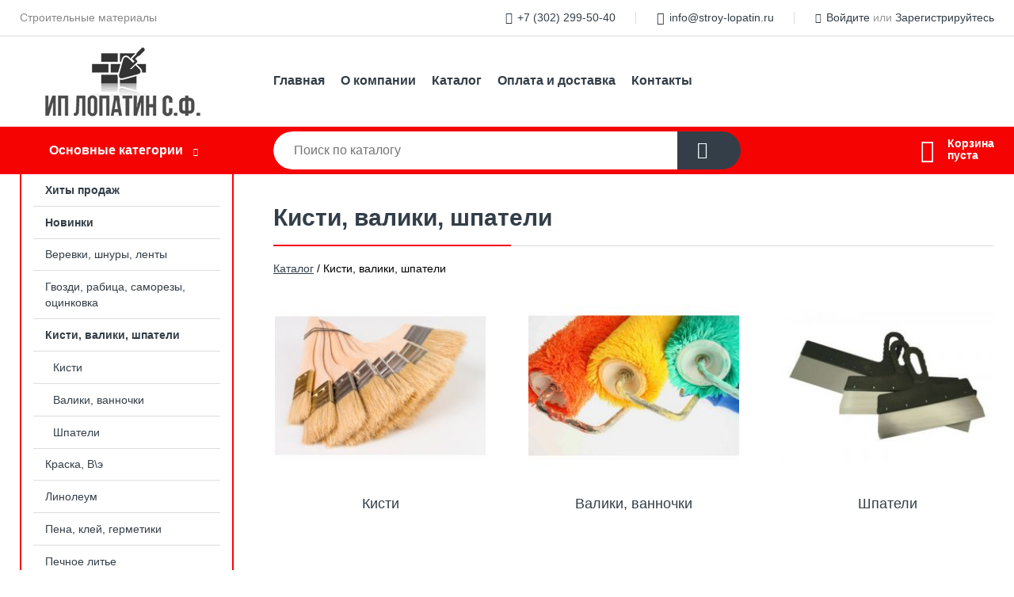

--- FILE ---
content_type: text/html; charset=utf-8
request_url: https://stroy-lopatin.ru/shop/kisti_valiki_shpatelya/
body_size: 3694
content:
<!DOCTYPE html><!-- uniSiter platform | www.unisiter.ru / -->
<html lang="ru">
<head>
    <meta charset="utf-8"/>
<meta name="apple-mobile-web-app-capable" content="yes"/>
<meta name="viewport" content="width=device-width, initial-scale=1.0, maximum-scale=1.0, user-scalable=no"/>
<meta name="apple-mobile-web-app-status-bar-style" content="black"/>
<title>Купить кисти, валики, шпатели в городе Чита по выгодным ценам &mdash; ИП Лопатин С.Ф.</title>
<meta name="description" content="В нашем интернет-магазине вы можете купить товары категории «Кисти, валики, шпатели» по выгодным ценам. Широкий выбор товаров в наличии и под заказ. Звоните и заказывайте!"/>
<meta name="keywords" content="купить, цена, Кисти,, валики,, шпатели, интернет-магазин, Чита"/>
<link rel="shortcut icon" href="/favicon.ico" />
<link rel="canonical" href="https://stroy-lopatin.ru/shop/kisti_valiki_shpatelya/" />

<!-- глобальный -->
<link rel="preload" as="style" onload="this.rel='stylesheet'" href="/engine/public/templates/default/skin/style.css?v22" />
<!-- глобальный -->
<link rel="preload" as="style" onload="this.rel='stylesheet'" href="/engine/public/templates/t-electro/skin/style.css?v22" />

<link rel="preload" as="style" onload="this.rel='stylesheet'" href="/kernel/css/style.css?v4" media="all"/>
<link rel="preload" as="style" onload="this.rel='stylesheet'" href="/kernel/css/mobile.css?v4" media="all"/>

<script type="text/javascript" src="/kernel/js/jquery.js" ></script>
<script type="text/javascript" src="/engine/public/templates/default/skin/script.js?v9" ></script>
<script type="text/javascript" src="/engine/public/templates/default/skin/iframe.js?v2" ></script>
<script type="text/javascript" src="/engine/public/templates/default/skin/jquery.maskedinput.js" ></script>
<script async type="text/javascript" src="/engine/public/templates/default/skin/mobile.js?v13"></script>
<link rel="stylesheet" type="text/css" href="/shop_current/style.css?v4" />
	<link rel="stylesheet" type="text/css" href="/kernel/forms.css" />
	<script src="/shop_current/shop.js?v4"></script>
	<meta property="og:type" content="website" />
	<meta property="og:url" content="https://stroy-lopatin.ru/shop/kisti_valiki_shpatelya/" />
	<meta property="og:title" content="Кисти, валики, шпатели" />
	<meta property="og:image" content="https://stroy-lopatin.ru/uploaded/images/shop/category/27.jpg" />
	<script type="text/javascript" src="/engine/public/templates/default/panel/oneClickBuy.js"></script>




<script defer src="/engine/public/templates/default/slick/slick.min.js"></script>
<script defer src="/engine/public/templates/default/slick/left_init.js"></script>
<link href="/engine/public/templates/default/slick/slick-theme.css" type="text/css" rel="stylesheet" />
<link href="/engine/public/templates/default/slick/slick.css" type="text/css" rel="stylesheet" />





<script type="text/javascript" src="/shop/filter.js?v4"></script>


</head>
<body>
<div id="wrapper">

    <header itemscope itemtype="https://schema.org/WPHeader">
    <div class="top">
    <div class="container">
        <div class="container">
                        <p>Строительные материалы</p>
                        <ul class="about">
                                <li class="phone"><a href="tel: +73022995040">+7 (302) 299-50-40</a></li>
                                                                <li class="mail"><a href="mailto:info@stroy-lopatin.ru">info@stroy-lopatin.ru</a></li>
                            </ul>
            <nav class="user">
                <ul>
    <li class="phone"><a href="tel:+73022995040">+7 (302) 299-50-40</a></li>
    <li class="mail"><a href="mailto:info@stroy-lopatin.ru">info@stroy-lopatin.ru</a></li>
    <li><a class="login" href="/user/auth/">Войдите</a> или  <a href="/user/register/">Зарегистрируйтесь</a></li>
</ul>
            </nav>
        </div>
    </div>
</div>    <div class="fixed-header">
        <div class="container">
    <div class="container container-header">
        <a class="logo" href="/"></a>
        <!--noindex-->
        





<nav class="main" itemscope="" itemtype="https://schema.org/SiteNavigationElement">
    <ul>
                


<li class=" ">
    
        
    <a href="/"  itemprop="url" >Главная</a>
    
    </li>


                


<li class=" ">
    
        
    <a href="/pages/about/"  itemprop="url" >О компании</a>
    
    </li>


                


<li class=" ">
    
        
    <a href="/shop/category/"  itemprop="url" >Каталог</a>
    
    </li>


                


<li class=" ">
    
        
    <a href="/pages/oplata-dostavka/"  itemprop="url" >Оплата и доставка</a>
    
    </li>


                


<li class=" ">
    
        
    <a href="/pages/contacts/"  itemprop="url" >Контакты</a>
    
    </li>


            </ul>
</nav>


        <!--/noindex-->
    </div>
</div>        <div class="bottom">
    <div class="container">
        <div class="container">
            <div class="catalog_wrapper">
                <a href="/shop/category/">Основные категории</a>
            </div>
            <div class="search">
                <form action="/shop/" method="get">
                    <div class="input">
                        <input type="text" name="search" placeholder="Поиск по каталогу" spellcheck="false"
                               autocomplete="off" value=""
                               id="search_form_input"/>
                    </div>
                    <label><input type="submit" value="" title="Искать"></label>
                </form>
                <div id="search_hints"></div>
            </div>
            
            
                        <div id="cart">
                <div class="cartEmpty_m">Корзина<br/>пуста</div>
            </div>
                    </div>
    </div>
</div>    </div>
</header>
    <div class="header_lines" ></div>

    <section id="content"  class="has_left_col">
        <div class="container">
            <div class="container">
                <div class="left_col"><nav id="main_catalog">
    





<nav class="main" itemscope="" itemtype="https://schema.org/SiteNavigationElement">
    <ul>
                


<li class=" ">
    
        
    <a href="/shop/?attribute=hit_of_sales"  itemprop="url" >Хиты продаж</a>
    
    </li>


                


<li class=" ">
    
        
    <a href="/shop/?attribute=new"  itemprop="url" >Новинки</a>
    
    </li>


            </ul>
</nav>

    
		<ul>
			<li class="">
			<a href="/shop/verevki_shnuryi_lentyi/">Веревки, шнуры, ленты</a>
			</li>
			<li class="">
			<a href="/shop/gvozdi_rabitsa_samorezyi_otsinkovka/">Гвозди, рабица, саморезы, оцинковка</a>
			</li>
			<li class="show current sub top">
			<a href="/shop/kisti_valiki_shpatelya/">Кисти, валики, шпатели</a>
		<ul>
			<li class="">
			<a href="/shop/kisti/">Кисти</a>
			</li>
			<li class="">
			<a href="/shop/valiki_vannochki/">Валики, ванночки</a>
			</li>
			<li class="">
			<a href="/shop/shpateli/">Шпатели</a>
			</li>
		</ul>
			</li>
			<li class="">
			<a href="/shop/kraska_v_e/">Краска, В\э</a>
			</li>
			<li class="">
			<a href="/shop/linoleum/">Линолеум</a>
			</li>
			<li class="">
			<a href="/shop/pena_kley_germetiki/">Пена, клей, герметики</a>
			</li>
			<li class="">
			<a href="/shop/pechnoe_lite/">Печное литье</a>
			</li>
			<li class="">
			<a href="/shop/prochee/">Основной ассортимент 90 скл</a>
			</li>
			<li class="">
			<a href="/shop/teplitsyi_polikarbonat/">Теплицы, поликарбонат</a>
			</li>
			<li class="">
			<a href="/shop/fanera_osp_dvp_dsp/">Фанера, ОСП, Двп, Дсп</a>
			</li>
			<li class="">
			<a href="/shop/effekt/">Эффект</a>
			</li>
			<li class="">
			<a href="/shop/obuv_odejda/">Обувь, одежда</a>
			</li>
		</ul></nav>


<section class="articles">
    </section></div><main><h1>Кисти, валики, шпатели</h1>
        <div class="nav"><span itemscope itemtype="http://schema.org/BreadcrumbList"><span itemprop="itemListElement" itemscope itemtype="https://schema.org/ListItem">
                        <a itemprop="item" title="Каталог"
                        href="/shop/category/"><span itemprop="name">Каталог</span></a>
                        <meta itemprop="position" content="1" />
                    </span> / <span itemprop="itemListElement" itemscope itemtype="https://schema.org/ListItem">
                                    <span itemprop="name">Кисти, валики, шпатели</span>
                                    <meta itemprop="position" content="2" />
                            </span></span></div>
        <ul class="dots ">
            <li>
                <a href="/shop/kisti/">
                    <img  class="lazyload" src="/kernel/preview.php?file=shop/category/55.jpg&width=270&height=240&method=add" alt="Кисти" width="270" height="240"/>
                    <div class="name" title="Кисти">Кисти</div>
                </a>
            </li>
            <li>
                <a href="/shop/valiki_vannochki/">
                    <img  class="lazyload" src="/kernel/preview.php?file=shop/category/56.jpg&width=270&height=240&method=add" alt="Валики, ванночки" width="270" height="240"/>
                    <div class="name" title="Валики, ванночки">Валики, ванночки</div>
                </a>
            </li>
            <li>
                <a href="/shop/shpateli/">
                    <img  class="lazyload" src="/kernel/preview.php?file=shop/category/57.jpg&width=270&height=240&method=add" alt="Шпатели" width="270" height="240"/>
                    <div class="name" title="Шпатели">Шпатели</div>
                </a>
            </li></ul></main>            </div>
        </div>
        <div class="container clear">
            <div class="container">
                
            </div>
        </div>
    </section>
</div>
<footer itemscope itemtype="https://schema.org/WPFooter">
    <div class="container">
        <div class="container">
            <!-- подключаем форму подписки -->
            <div class="subscription">
                <div class="title">
    Подпишитесь на рассылку
    <span>...и будьте в курсе акций и спецпредложений</span>
</div>
<div class="form_wrapper">
    <form class="subscribe" action="" method="post" onsubmit="ProductionSubscribe(this); return false;">
        <input type="hidden" name="type" value="subscribe">
        <div class="input">
            <input type="email" name="mail" placeholder="Укажите E-mail" spellcheck="false"
                   autocomplete="off" value=""/>
        </div>
        <input type="submit" onclick="ym(72328216, 'reachGoal', 'mailing'); return true;" value="Подписаться"/>
            </form>
    <p class="agreement hidden">
        Отправляя форму, вы даете согласие
        на&nbsp;<a target="_blank" href="/pages/agreement/">обработку персональных данных.</a>
    </p>
</div>
            </div>

            <!-- выводим краткое описание -->
            
            <ul class="contacts ">
    <li class="title">Контакты</li>
    <li class="address"><span> г. Чита, ул. Шубзаводская 1-я, д. 47а</span></li>
        <li class="phone"><a href="tel:+73022995040">+7 (302) 299-50-40</a></li>
                <li class="mail"><a href="mailto:info@stroy-lopatin.ru">info@stroy-lopatin.ru</a></li>
    </ul>            





<nav class="main" itemscope="" itemtype="https://schema.org/SiteNavigationElement">
    <ul>
                


<li class="sub ">
        <span 

>Информация </span>
    
        <ul>
                


<li class=" ">
    
        
    <a href="/pages/about/"  itemprop="url" >О компании</a>
    
    </li>


                


<li class=" ">
    
        
    <a href="/pages/oplata-dostavka/"  itemprop="url" >Оплата и доставка</a>
    
    </li>


                


<li class=" ">
    
        
    <a href="/pages/guarantees-and-ereturns/"  itemprop="url" >Гарантии и возврат</a>
    
    </li>


                


<li class=" ">
    
        
    <a href="/pages/help/"  itemprop="url" >Как сделать заказ</a>
    
    </li>


                


<li class=" ">
    
        
    <a href="/news/"  itemprop="url" >Статьи</a>
    
    </li>


            </ul>
    </li>


                


<li class="sub ">
        <span 
    class="empty"

>  </span>
    
        <ul>
                


<li class=" ">
    
        
    <a href="/pages/wholesale/"  itemprop="url" >Оптом</a>
    
    </li>


                


<li class=" ">
    
        
    <a href="/pages/suppliers/"  itemprop="url" >Ищем поставщиков</a>
    
    </li>


            </ul>
    </li>


                


<li class="sub ">
        <span 

>Документы </span>
    
        <ul>
                


<li class=" ">
    
        
    <a href="/pages/requisites/"  itemprop="url" >Реквизиты</a>
    
    </li>


                


<li class=" ">
    
        
    <a href="/pages/agreement/"  itemprop="url" >Обработка персональных данных</a>
    
    </li>


                


<li class=" ">
    
        
    <a href="/pages/privacy-policy/"  itemprop="url" >Политика конфиденциальности</a>
    
    </li>


            </ul>
    </li>


            </ul>
</nav>


            <ul class="social">
        <li class="ig"><a target="_blank" href="https://www.instagram.com/stroy.lopatin/">Instagram</a></li>
    </ul>        </div>
    </div>
    <div class="bottom">
    <div class="on_top ontop" title="Наверх"></div>
    <div class="container">
        <div class="container">
            <div class="ways_to_pay" title="Принимаем к оплате карты Visa, Mastercard и МИР">
                Принимаем к&nbsp;оплате
            </div>
            <!---->
            <div class="copyright">
                <meta itemprop="copyrightHolder" content="ИП Лопатин С.Ф.">
                <meta itemprop="copyrightYear" content="2026">
                2020–2026 &copy; «ИП Лопатин С.Ф.» — Все права защищены.
            </div>
                        <div class="unisiter">
                Платформа <a href="https://unisiter.ru/" target="_blank">uniSiter</a>
            </div>
                    </div>
    </div>
</div></footer>
<script type="application/ld+json">
    {
        "@context": "https://schema.org",
        "url": "https://stroy-lopatin.ru/",
            "@type": "SearchAction",
            "target": {
                "@type":"EntryPoint",
                "urlTemplate": "https://stroy-lopatin.ru/shop/?search="
            },
            "query-input": "required name=search"
    }
</script>
<!--noindex-->
<div class="script_time">0.15 с</div>
<!--/noindex-->
</body>
</html>

--- FILE ---
content_type: text/css
request_url: https://stroy-lopatin.ru/shop_current/style.css?v4
body_size: 3863
content:
#shop_cats {
    position: relative;
    float: left;
    margin: 0;
    padding: 0;
    width: 45%;
}

.cats_with_goods #shop_cats {
    position: relative;
    float: none;
    margin: 0;
    padding: 0;
    width: auto;
}

#shop_goods {
    position: relative;
    margin: 60px 0 0 0;
    padding: 0;
}

.on_right {
    position: relative;
    margin: 40px 0 0 250px;
    padding: 0;
}

#shop_goods .dots, #shop_goods .list {
    margin: 0;
    padding: 0;
    overflow: hidden;
}

main div.nav { /* breadcrumps at categoriesl list */
    margin-top: 20px;
    margin-bottom: 20px;
}

#shop_goods div.nav {
    position: absolute;
    margin: -40px 0 0 0;
}

#shop_goods div.nav a, #shop_goods div.nav p {
    color: #666;
    font-size: 14px;
    font-weight: 400;
}

#shop_goods div.nav a:hover {
    color: #f50304;
}

/* buy button */

#shop_goods .buttons {
    position: relative;
    width: 100%;
    margin: 0;
    overflow: hidden;
}

#shop_goods .buttons .price, #buy_btn_cont {
    text-align: left;
    height: 31px;
    font-size: 30px;
    color: #333e48;
    margin-bottom: 20px;
}

#shop_goods .goods-card .price {
    position: relative;
    font-weight: bold;
    color: #333e48;
    font-size: 20px;
    margin-bottom: 20px;
}

#shop_goods .goods-card .price.no_price .currency {
    display: none;
}

#shop_goods .goods-card .price .old {
    position: absolute;
    left: 0;
    top: -12px;
    font-size: 14px;
    line-height: 14px;
    color: #aaa;
    text-decoration: line-through;
    font-weight: normal;
}

#buy_btn_cont img {
    display: block;
    height: 36px;
    width: 46px;
    border-width: 0;
}

/* tabs */

#goods_desc {
    margin-top: 40px;
}

#goods_desc .tabs {
    /*display: none;*/
    position: relative;
    float: left;
    width: 100%;
    margin: 0;
    padding: 0;
    clear: both;
}

#goods_desc .tabs li {
    position: relative;
    float: left;
    background: #f9f9f9;
    color: #666;
    padding: 10px 15px;
    margin: 0;
    cursor: pointer;
    font-size: 16px;
    line-height: 18px;
    list-style-type: none;
    border: 1px solid #f50303;
    border-bottom-width: 0;
    border-right-width: 0;
}

#goods_desc .tabs .current {
    background: #fff;
    color: #000;
}

#goods_desc .tabs .current:after {
    content: " ";
    background-color: #fff;
    display: block;
    position: absolute;
    left: 0;
    bottom: -2px;
    width: 100%;
    height: 2px;
}

#goods_desc .tabs li:last-child {
    border-top-right-radius: 4px;
    border-right-width: 1px;
}

#goods_desc .content {
    border-top: 2px dashed #f50303;
    display: none;
    padding: 15px 0;
    font-size: 14px;
    clear: both;
}

#goods_desc .current {
    display: block;
}

/* cart */

#shopping_cart_table {
    width: 100%;
    border-collapse: collapse;
}

#shopping_cart_table th {
    text-align: center;
    border-bottom: 2px solid #999;
    padding: 2px;
}

#shopping_cart_table td {
    border-bottom: 1px solid #aaa;
    padding: 2px;
    vertical-align: middle;
    width: 16%;
}

#shopping_cart_table img {
    width: 100px;
}

#shopping_cart_table .features {
    font-size: 12px;
    color: #666;
}

#shopping_cart_table .digit {
    width: 10%;
    text-align: right;
    word-break: break-all;
}

#shopping_cart_table .noline {
    border-width: 0;
}

#shopping_cart_table .img {
    width: 5%;
    max-width: 104px;
}

#shopping_cart_table input {
    display: block;
    float: left;
    width: 48px;
    height: 32px;
    border: 1px solid #999;
    border-left-width: 0;
    border-right-width: 0;
    padding: 0;
    text-align: center;
    font-size: 20px;
    line-height: 32px;
    color: #666;
    background-color: #fff;
    font-family: 'Open Sans', Trebuchet MS, Verdana, arial, helvetica, sans-serif;
    outline: none;
    text-indent: 0;
}

#shopping_cart_table a.del {
    display: block;
    position: relative;
    width: 100%;
    text-align: center;
    font-size: 12px;
    color: #666;
}


/* Order List */

#order_list .item, #order_item .item {
    position: relative;
    width: 100%;
    min-height: 40px;
    overflow: hidden;
    color: #333e48;
    border-bottom: 1px solid #aaa;
}

#order_list a.item:hover div, #order_item a.item:hover div {
    background-color: #eee;
}

#order_list .item div, #order_item .item div {
    float: left;
    width: 33%;
    min-height: 40px;
    overflow: hidden;
    text-align: left;
    vertical-align: middle;
    padding: 6px 1% 6px 1%;
}

#order_list .th div, #order_item .th div {
    font-weight: bold;
    border-bottom: 2px solid #999;
    text-align: center;
}

#order_list a.item div {
    border-bottom: 1px solid #aaa;
}

#order_list .item .digits, #order_item .item .digits {
    text-align: right;
    width: 8%;
}

#order_item div.long {
    text-align: right;
    width: 79%;
    padding-right: 1%;
}

#order_item div.end {
    border-width: 0;
    line-height: 40px;
}

/* View Switcher */

#view_switcher {
    position: absolute;
    right: 0;
    top: -101px;
    width: 42px;
    height: 16px;
    overflow: hidden;
}

#view_switcher div {
    width: 16px;
    height: 16px;
    float: left;
    cursor: pointer;
    padding: 0;
}

#view_switcher div.list {
    padding-right: 10px;
}

#view_switcher div:before {
    color: #cccccc;
    display: block;
    float: left;
    font-family: 'Unisiter-Icons';
    font-size: 16px;
}

#view_switcher div.list:before {
    content: "\e912";
}

#view_switcher div.dots:before {
    content: "\e914";
}

#view_switcher div.list.selected:before,
#view_switcher div.dots.selected:before {
    color: #333e48;
}

#shop_goods .gallery .item {
    position: relative;
    height: 400px;
    line-height: 400px;
    text-align: center;
    overflow: hidden;
}



/* goods features*/
#shop_goods .right {
    position: relative;
    min-width: 300px;
    overflow: hidden;
    vertical-align: top;
    text-align: left;
    padding-bottom: 40px;
}

#shop_goods .features {
    position: relative;
    width: 100%;
}

#shop_goods .features h4 {
    font-size: 20px;
    font-weight: 400;
    padding: 0 0 10px 0;
    margin: 0 0 20px 0;
    color: #333e48;
}

#shop_goods .features div.item {
    position: relative;
    overflow: hidden;
    width: 100%;
    margin: 0 0 5px 0;
    font-size: 14px;
    line-height: 20px;
}

#shop_goods .features .title {
    float: left;
    width: 50%;
    margin-right: 0;
    font-weight: bold;
    color: #333e48;
}

#shop_goods .features .title div {
    padding-right: 10px;
}

#shop_goods .features .title span {
    width: 100%;
    border-bottom: 1px dotted #ccc;
}

#shop_goods .features .values {
    float: left;
    width: 50%;
}

#shop_goods .features span {
    margin: 0 5px 5px 0;
    background: none;
    border: 1px solid transparent;
    display: inline-block;
    vertical-align: top;
    min-height: 18px;
    line-height: 18px;
}

#shop_goods .features span.item {
    padding: 2px 10px;
    border-radius: 2px;
    border: 1px solid #ccc;
    -webkit-transition: background 0.2s ease;
    -moz-transition: background 0.2s ease;
    -ms-transition: background 0.2s ease;
    -o-transition: background 0.2s ease;
    transition: background 0.2s ease;
    cursor: pointer;
}

#shop_goods .features span.item:hover {
    border-color: #f50304;
}

#shop_goods .features span.selected, #shop_goods .features span.selected:hover {
    background-color: #f50303;
    color: #ffffff;
    border-color: #f50304;
}

#shop_goods .hide, #shop_goods .hide0 {
    display: none;
}

#shop_goods .features span.color, #shop_goods .features span.color:hover {
    border-width: 0;
    width: 60px;
    height: 60px;
    overflow: hidden;
    text-align: center;
    padding: 0;
    background: none;
    color: #333e48;
}

#shop_goods .color div {
    width: 54px;
    height: 32px;
    margin: 1px 1px 2px 1px;
    background-image: url("/images/pix.gif");
    background-repeat: repeat;
    border-radius: 2px;
    border: 2px solid transparent;
    outline: 1px dotted #eee;
}

#shop_goods .color p {
    font-size: 10px;
    height: 20px;
    vertical-align: middle;
    padding: 0;
    margin: 0;
}

#shop_goods .selected p {
    color: #333e48;
    font-weight: bold;
}

#shop_goods .features span.selected div {
    box-shadow: inset 0 0 0 1px rgba(255, 255, 255, 0.75);
    border-color: #333e48;
}

#shop_goods .features hr {
    width: 100%;
    background-color: #eee;
    height: 1px;
    border-width: 0;
    margin: 10px 0 20px 0;
}

#shop_goods .features {
    overflow: hidden;
    margin-bottom: 10px;
    padding-top: 6px;
}
#shop_goods .features h2 {
    font-size: 16px;
    font-weight: 600;
    margin: 0;
    line-height: 1;
}
#shop_goods .features p {
    position: relative;
    margin: 12px 0;
    line-height: 1;
    vertical-align: middle;
}
#shop_goods .features p span {
    font-size: 14px;
    line-height: 24px;
    vertical-align: middle;
    display: block;
}
#shop_goods .features p span select,
#shop_goods .features p span input {
    position: relative;
    top: -3px;
    vertical-align: bottom;
    font-family: 'Open Sans', sans-serif;
    font-size: 16px;
    box-sizing: border-box;
}
#shop_goods .features p span select {
    z-index: 10;
}
#shop_goods .features p span .customSelect {
    height: 23px;
    font-size: 16px;
    line-height: 1;
    border: 1px solid #999;
    border-radius: 4px;
    background: #fff url("/images/select.png") right center no-repeat;
    position: relative;
    min-width: 100px;
    top: -3px;
    padding-left: 4px;
}
#shop_goods .features p span input {
    height: 25px;
    width: 100px;
    padding: 0 3px;
    border-radius: 4px;
    border: 1px solid #999;
}
#shop_goods .features p span strong {
    color: #f50303;
    font-size: 28px;
    font-weight: 600;
    line-height: 19px;
}
#shop_goods .features p>span:first-of-type {
    position: relative;
    display: inline-block;
    padding-right: 10px;
    background: #fff;
    vertical-align: middle;
}
#shop_goods .features p>span:first-of-type:after {
    display: inline-block;
    position: absolute;
    bottom: 3px;
    margin-left: 4px;
    content: "";
    width: 1000px;
    border-bottom: 1px dotted #333e48;
}
#shop_goods .features p>span:last-of-type {
    position: relative;
    display: inline-block;
    float: right;
    clear: both;
    padding-left: 4px;
    background: #fff;
    vertical-align: middle;
}

.cart_m p {
    float: right;
    margin: 0;
    padding: 0;
}

#shop_goods .category li:after {
    display: none;
}

#shop_cats ul {
    position: relative;
    width: 268px;
    border: 1px solid #ddd;
    -webkit-border-radius: 4px;
    -moz-border-radius: 4px;
    border-radius: 4px;
    overflow: hidden;
}

.cats_with_goods #shop_cats ul {
    width: auto;
    margin-left: -50px;
    margin-bottom: 40px;
    border: none;
}

#shop_cats ul li {
    position: relative;
    width: 256px;
    padding: 6px;
    border-top: 1px solid #ddd;
}

.cats_with_goods #shop_cats ul li {
    width: 270px;
    padding: 0;
    border-top: none;
} 

#shop_cats ul li:first-child {
    border-width: 0;
}

#shop_cats ul li.title {
    font-size: 16px;
    font-weight: 600;
    color: #333e48;
}

/*#shop_cats a {
    color: #fed700;
}*/

#shop_cats a:hover {
    color: #333e48;
}

#shop_goods .filters {
    display: none;
    position: fixed;
    left: -100px;
    top: 0;
    margin: 0;
    padding: 1% 20px 1% 120px;
    width: 210px;
    background-color: #f9f9f9;
    height: 98%;
    border-right: 1px solid #ddd;
    overflow-y: auto;
    z-index: 999;
}

#shop_goods .filters .title {
    font-weight: bold;
    color: #333e48;
    margin-bottom: 2px;
}
#shop_goods .filters .values {
    margin-bottom: 10px;
    padding-left: 10px;
}
#shop_goods .filters input[type=button], #shop_goods .filters input[type=submit] {
    color: #fff;
    font-size: 14px;
    padding: 6px 10px 6px 10px;
    border-width: 0;
    border-radius: 4px;
    -webkit-border-radius: 4px;
    -moz-border-radius: 4px;
    -khtml-border-radius: 4px;
    cursor: pointer;
    background-color: #333e48;
    outline: none;
    text-decoration: none;
    border-width: 0;
}

#shop_goods .filters input[type=button]:hover, #shop_goods .filters input[type=submit]:hover {
    background-color: #f50304;
}

.category-wrapper {
    position: relative;
    overflow: hidden;
}

section.category {
    text-align: center;
    margin-top: 20px;
    margin-right: -18px;
}

section.category .item {
    display: inline-block;
    vertical-align: top;
    width: 100%;
    max-width: 254px;
    padding: 20px;
    background-color: #f9f9f9;
    margin: 0 18px 18px 0;
    border-width: 0;
    border-top: 1px solid #eee;
    text-decoration: none;
    color: #333;
    text-align: left;
}

section.category ul {
    list-style-type: none;
}

section.category .main {
    font-size: 16px;
    font-weight: 600;
    height: 18px;
    line-height: 18px;
    overflow: hidden;
    margin-bottom: 10px;
}

section.category li {
    height: 16px;
    line-height: 16px;
    overflow: hidden;
    word-break: break-all;
    margin-bottom: 2px;
}

.category_text {
    margin-top: 40px;
    padding: 20px;
    border-top: 2px dashed #f50303;
}

.category_text h2 {
    font-size: 20px;
    font-weight: normal;
    margin-bottom: 20px;
}

.category_text p {
    text-align: justify;
}

/* карточка товара */

#shop_goods .goods-card {
    position: relative;
    overflow: hidden;
    text-align: center;
    vertical-align: top;
}

#shop_goods .goods-card .gallery {
    width: 100%;
    max-width: 300px;
    min-width: 200px;
    float: left;
    overflow: hidden;
    padding-right: 40px;
    margin-bottom: 40px;
}

#shop_goods .goods-card .gallery .middle {
    position: relative;
    width: 100%;
    max-width: 300px;
    min-width: 200px;
    margin-bottom: 4px;
}

#shop_goods .goods-card .gallery .middle img {
    display: block;
    border-width: 0;
    -webkit-border-radius: 4px;
    -moz-border-radius: 4px;
    border-radius: 4px;
    cursor: pointer;
    width: 100%;
}

#zoom {
    position: absolute;
    width: 0;
    height: 0;
    right: 58px;
    bottom: 70px;
    cursor: pointer;
}

#zoom:before {
    content: "\e913";
    display: block;
    position: absolute;
    top: 0;
    left: 0;
    font-family: 'Unisiter-Icons';
    font-size: 22px;
    margin-right: 6px;
    line-height: 48px;
    margin-top: -1px;
}

#shop_goods .goods-card .small {
    position: relative;
    margin-left: -3px;
}

#shop_goods .goods-card .small img {
    float: left;
    position: relative;
    display: block;
    border: 1px solid #eee;
    -webkit-border-radius: 4px;
    -moz-border-radius: 4px;
    border-radius: 4px;
    margin: 0 0 3px 3px;
    cursor: pointer;
}

#shop_goods .goods-card .small img:hover {
    border-color: #f50303;
}

#shop_goods .goods-card .small img.selected {
    border-color: #f50304;
}

#shop_goods .similar-goods {
    position: relative;
    margin: 0;
    /*height: 450px;*/
    overflow: hidden;
    /*clear: both;*/
    padding-bottom: 40px;
    text-align: left;
    margin-left: -10%;
}

#shop_goods .similar-goods h4 {
    display: block;
    height: 20px;
    line-height: 20px;
    color: #333e48;
    padding: 0 0 10px 0;
    margin: 0 0 40px 9%;
    font-weight: normal;
}

#shop_goods .similar-goods .goods a.buy {
    display: none;
}

.yandex-xml {
    margin-left: 20px;
    height: 21px;
    line-height: 24px;
}

.yandex-xml a {
    display: block;
    float: left;
    margin-right: 10px;
    width: 52px;
    height: 21px;
    background: transparent url('/images/yandex.png') 0 0 no-repeat;
}

#shop_goods .sorting {
    position: absolute;
    right: 0;
    top: -41px;
}

#shop_goods .sorting p, #shop_goods .sorting select {
    display: inline;
    margin-left: 10px;
}

#settings_discounts {display: none;}

#qt_discounts_json, .qt_discounts_json {display: none;}

#is_ways_of fieldset {
    border-width: 0;
}

.hidden_goods {
    opacity: 0.4;
}

/* buy button */


#shop_goods .buttons {
    height: 34px;
    position: relative;
    margin: 0;
    overflow: hidden;
}

#buy_btn_cont {
    text-align: left;
    font-size: 30px;
    color: #666;
    margin: 0;
    float: left;
}

#shop_goods .buttons h2 {
    display: block;
    float: left;
    line-height: 34px;
    margin-right: 20px;
}

#shop_goods .qt {
    height: 34px;
    width: 100px;
    overflow: hidden;
    float: left;
    margin-right: 10px;
}

#shop_goods .decr,
#shop_goods .incr,
#shopping_cart_table .decr,
#shopping_cart_table .incr {
    display: block;
    float: left;
    width: 26px;
    height: 34px;
    background-color: #333e48;
    text-align: center;
    line-height: 34px;
    color: #fff;
    transition: background-color 0.3s;
    text-decoration: none;
    font-size: 18px;
    font-weight: 600;
}

#shop_goods .decr:hover, #shop_goods .incr:hover,
#shopping_cart_table .decr:hover, #shopping_cart_table .incr:hover {
    background-color: #f50304;
    color: #fff;
}

#shop_goods .qt a {
    color: #fff;
    text-decoration: none;
    font-size: 18px;
    font-weight: 600;
}

#shop_goods .qt input {
    display: block;
    float: left;
    width: 48px;
    height: 32px;
    border: 1px solid #333e48;
    border-left-width: 0;
    border-right-width: 0;
    padding: 0;
    text-align: center;
    font-size: 20px;
    line-height: 32px;
    color: #666;
    background-color: #fff;
}

#shop_goods .qt input[disabled] {
    background-color: #fff;
}

#buy_btn_cont a, #buy_btn_cont input {
    display: block;
}

#buy_btn_cont img {
    display: block;
    height: 34px;
}

.qt_discounts {
    padding-top: 6px;
    color: #666;
}

/* info */

.gallery span.info {
    position: absolute;
    top: 20px;
    left: 0;
    line-height: 30px;
    background-color: #f50303;
    padding: 0 10px;
    color: #fff;
}

#shop_goods .show_hide_filters {
    position: absolute;
    right: 280px;
    top: -41px;
    border-bottom: 1px dashed #333;
    cursor: pointer;
}

#shop_goods .show_hide_filters:hover {
    color: #f50304;
    border-color: #f50304;
}

.one_click_buy {
    /*display: block;*/
    position: relative;
    float: left;
    margin-top: -29px;
    border-bottom: 1px dashed;
    cursor: pointer;
    color: #f50304;
    margin-left: 220px;
}

.one_click_buy:hover {
color: #333e48;
}

#oneClickByForm h1:after {
display: none;
}

/* goods slider */

#shop_goods ul.goods_slider {
    display: block;
    list-style-type: none;
    position: relative;
    margin-left: 20px;
}

#shop_goods ul.goods_slider li {
    display: block;
    width: 30px;
    height: 80px;
    position: absolute;
    left: -15px;
    top: 151px;
    z-index: 1;
}

#shop_goods ul.goods_slider li.next {
    left: auto;
    right: -15px;
}

#shop_goods ul.goods_slider a {
    display: block;
    width: 30px;
    height: 80px;
    background: transparent url('/images/goods-slider-controls.png') 0 0;
}

#shop_goods ul.goods_slider li.next a {
    background-position-x: 30px;
}

#shop_goods ul.goods_slider a:hover {
    background-position-y: -80px;
}

/* comments */

#goods_desc h4 {
    padding: 0;
    margin-bottom: 20px;
    border: none;

}

#goods_desc h4:after {
    display: none;
}

#goods_desc form.forms .item .title {
    width: 18%;
    margin-right: 2%;
}

#goods_desc form.forms .item .input,
#goods_desc form.forms .item .textarea {
    width: 48%;
    margin-right: 2%;
}

#shopping_cart_table div.buttons {
    position: relative;
    text-align: center;
}

#shopping_cart_table div.qt {
    display: inline-block;
    float: none;
    height: 34px;
    width: 100px;
    overflow: hidden;
    margin-right: 10px;
}

#shopping_cart_table .old {
    display: block;
}
/*уведомить о поступлении заказа */
.goods_arrival {
    display: block;
    position: relative;
    float: left;
    margin-top: -15px;
    /*margin-left: 235px;*/
    border-bottom: 1px dashed;
    cursor: pointer;
    color: #2482bd;
    font-size: 14px;
    font-weight: 400;
}

.goods_arrival:hover {
    color: #333e48;
}

.goods_arrival_wrapper {
    max-width: 300px;
}
/*уведомить о поступлении заказа */
/*слайдер картинок в карточке товаров*/
#shop_goods .goods-card .goods-gallery .slick-dots {
    bottom: -23px;
}
/*слайдер картинок в карточке товаров*/

--- FILE ---
content_type: text/css
request_url: https://stroy-lopatin.ru/kernel/forms.css
body_size: 1516
content:
form.forms div.item {
    overflow: hidden;
    width: 100%;
    margin-top: 20px;
    min-height: 30px;
}

form.forms .item .title {
    float: left;
    width: 14%;
    margin-right: 3%;
    height: 30px;
    line-height: 30px;
    display: table;
    vertical-align: middle;
}

form.no_hint .item .title {
    width: 30%;
}

form.forms .item .title div {
    display: table-cell;
    vertical-align: middle;
    line-height: 14px;
    word-break: break-all;
}

form.forms p {
    font-size: 14px;
    color: #333;
}

form.forms .item .input {
    float: left;
    width: 50%;
    margin-right: 3%;
    line-height: 14px;
    font-size: 14px;
    overflow: hidden;
    background-color: #fff;
    outline: none;
    border: 1px solid #aaa;
    border-radius: 3px;
    -webkit-border-radius:3px;
    -moz-border-radius:3px;
    -khtml-border-radius:3px;
}

form.no_hint .item .input {
    width: 65%;
    margin-right: 0;
}

form.forms .item .check, form.forms .item .checkbox {
    float: left;
    width: 50%;
    margin-right: 3%;
    line-height: 14px;
    font-size: 14px;
    height: 30px;
    overflow: hidden;
    background-color: transparent;
    outline: none;
    border-width: 0;
}

form.forms .item .check input[type=checkbox], form.forms .item .checkbox input[type=checkbox]
{
    height: 28px;
    width: 28px;
}

form.forms .item .inputerror, form.forms .item .checkerror {
    border-color: #f00;
}

form.forms .item .hint {
    float: left;
    width: 29%;
    height: 30px;
    display: table;
    vertical-align: middle;
    font-size: 12px;
    line-height: 15px;
}

form.forms .item .hint div {
    color: #999;
    display: table-cell;
    vertical-align: middle;
}

form.forms .item .hinterror {
    float: left;
    width: 29%;
    height: 30px;
    display: table;
    vertical-align: middle;
    font-size: 12px;
    line-height: 15px;
    display: none;
}

form.forms .item .hinterror div {
    color: #f00;
    display: table-cell;
    vertical-align: middle;
}

form.forms .item .input input, form.forms .item .input select {
    width: 100%;
    height: 28px;
    line-height: 28px;
    font-family: 'Open Sans', Trebuchet MS, Verdana, arial, helvetica, sans-serif;
    font-size: 14px;
    padding: 0 10px 0 10px;
    text-indent: 0;
    border: 1px solid #666;
    border-radius: 3px;
    -webkit-border-radius:3px;
    -moz-border-radius:3px;
    -khtml-border-radius:3px;
    color: #666666;
    outline: none;
    border-width: 0;
}

form.forms .item .input select {
    padding: 0;
}

form.forms input.register {
    width: 400px;
    height: 28px;
    line-height: 28px;
    font-family: 'Open Sans', Trebuchet MS, Verdana, arial, helvetica, sans-serif;
    font-size: 14px;
    padding: 0 10px 0 10px;
    border: 1px solid #666;
    border-radius: 3px;
    -webkit-border-radius:3px;
    -moz-border-radius:3px;
    -khtml-border-radius:3px;
    color: #666;
}

form.forms .item .helper {
    float: left;
    width: 300px;
    height: 30px;
    margin: 0 10px 0 20px;
    display: table;
    vertical-align: middle;
    font-size: 12px;
    line-height: 14px;
}

form.forms .item .helper div {
    color: #666;
    display: table-cell;
    vertical-align: middle;
}
/*
form.forms div.error {
    display: none;
    float: left;
    height: 20px;
    width: 100%;
    line-height: 20px;
    color: #eb3a3a;
    background-image: url(/images/error.png);
    background-repeat: no-repeat;
    background-position: -3px -1px;
    text-indent: 22px;
    line-height: 20px;
}
*/
form.forms .item .textarea {
    float: left;
    width: 50%;
    height: 80px;
    margin: 0 3% 0 0;
    border: 1px solid #aaa;
    border-radius: 3px;
    -webkit-border-radius:3px;
    -moz-border-radius:3px;
    -khtml-border-radius:3px;
    overflow: hidden;
}

form.no_hint .item .textarea {
    width: 65%;
    margin-right: 0;
}

form.forms .item .textarea textarea {
    text-indent: 0;
    margin: 0;
    width: 100%;
    height: 248px;
    line-height: 20px;
    font-family: 'Open Sans', Trebuchet MS, Verdana, arial, helvetica, sans-serif;
    font-size: 14px;
    border-width: 0;
    color: #666666;
    outline: none;
}

form.forms .fileform {
    clear: both;
    float: left;
    width: 420px;
    height: 30px;
    margin: 0 5px 0 0;
    background-color: #fff;
    border: 1px solid #666;
    border-radius: 3px;
    -webkit-border-radius:3px;
    -moz-border-radius:3px;
    -khtml-border-radius:3px;
    cursor: pointer;
    overflow: hidden;
    position: relative;
    text-align: left;
    vertical-align: middle;
    cursor: pointer;
}

form.forms .section .fileform {
    width: 200px;
}

form.forms .fileform .selectbutton {
    float: right;
    margin: 2px;
    padding: 3.5px 10px;
}

form.forms .fileform .upload{
    position:absolute;
    top:0;
    left:0;
    width:100%;
    -moz-opacity: 0;
    filter: alpha(opacity=0);
    opacity: 0;
    /*font-size: 150px;*/
    height: 30px;
    z-index:20;
}

form.forms .fileform .fileformlabel {
    background-color: #FFFFFF;
    float: left;
    height: 28px;
    line-height: 28px;
    overflow: hidden;
    padding: 2px;
    text-align: left;
    vertical-align: middle;
    width:260px;
    color: #666;
}

form.forms .section .fileformlabel {
    width:120px;
}

form.forms .item .section img {
    float: left;
    width: 120px;
    height: 90px;
    margin: 0 0 2px 40px;
    border-radius: 3px;
    -webkit-border-radius:3px;
    -moz-border-radius:3px;
    -khtml-border-radius:3px;
}

form.forms .section {
    float: left;
    width: 200px;
    height: 170px;
    overflow: hidden;
    padding: 2px 2px 2px 2px;
    margin: 0 10px 10px 0;
}

form.forms .section .delete {
    position: absolute;
    margin-top: 130px;
    width: 200px;
}

form.forms .section .main {
    position: absolute;
    margin-top: 150px;
    width: 200px;
}


form.forms .input_labeled {
    float: left;
    width: 400px;
    height: 28px;
    border: 1px solid #666;
    -webkit-border-radius: 4px;
    -moz-border-radius: 4px;
    border-radius: 4px;
    overflow: hidden;
    background-color: #fff;
}

form.forms .input_labeled label {
    display: block;
    float: left;
    width: 100px;
    -webkit-border-top-left-radius: 4px;
    -webkit-border-bottom-left-radius: 4px;
    -moz-border-radius-topleft: 4px;
    -moz-border-radius-bottomleft: 4px;
    border-top-left-radius: 4px;
    border-bottom-left-radius: 4px;
    line-height: 28px;
    text-indent: 8px;
    font-size: 14px;
    overflow: hidden;
    background-color: #eee;
    border-right: 1px solid #666;
    padding-top: 1px;
    color: #000;
}

form.forms .input_labeled input {
    float: right;
    width: 283px;
    line-height: 16px;
    margin: 5px 8px 0 0;
    font-size: 14px;
    overflow: hidden;
    background-color: #fff;
    outline: none;
    border-width: 0;
}

form.forms input[type=submit], form.forms input[type=button], form.forms input.user_button, form.forms .button {
    display: inline-block;
    color: #ffffff;
    font-size: 14px;
    padding: 7px 14px 8px 14px;
    border-width: 0;
    border-radius: 4px;
    -webkit-border-radius:4px;
    -moz-border-radius:4px;
    -khtml-border-radius:4px;
    cursor: pointer;
    background-color: #333e48;
    outline: none;
    text-decoration: none;
    border-width: 0;
    -webkit-appearance: none;
    transition: background-color 0.3s;
}

form.forms input[type=submit]:hover, form.forms input[type=button]:hover, form.forms .button:hover {background-color: #f50304;}
form.forms input[type=submit]:active, form.forms input[type=button]:active, form.forms .button:active {background-color: #000;}

form.forms .image img {
    max-width: 150px;
    max-height: 150px;
}

form.forms .image .del {
    margin: 6px 0 2px 10px;
    line-height: 14px;
}

form.forms .image input[type=checkbox] {
    width: 14px;
    height: 14px;
}

form.forms .item .input input:disabled, form.forms .item .input select:disabled, form.forms .item .textarea textarea:disabled {
    background-color: #eee;
}

form.forms .item .radio {
    float: left;
    width: 50%;
    margin-right: 3%;
    line-height: 14px;
    font-size: 14px;
    overflow: hidden;
    background-color: #fff;
    outline: none;
    border: 1px solid #fff;
    border-radius: 3px;
    -webkit-border-radius:3px;
    -moz-border-radius:3px;
    -khtml-border-radius:3px;
}

form.forms .agreement {
    font-size: 12px;
}

form.forms .item .captcha {
    background-color: transparent;
    border-width: 0;
    height: 94px;
}

form.forms .item .inputsuccess {
    border-color: #02913f;
}

form.forms .item .hintsuccess {
    float: left;
    width: 29%;
    height: 30px;
    display: table;
    vertical-align: middle;
    font-size: 12px;
    line-height: 15px;
    display: none;
}
form.forms .item .hintsuccess div {
    color: #02913f;
    display: table-cell;
    vertical-align: middle;
}